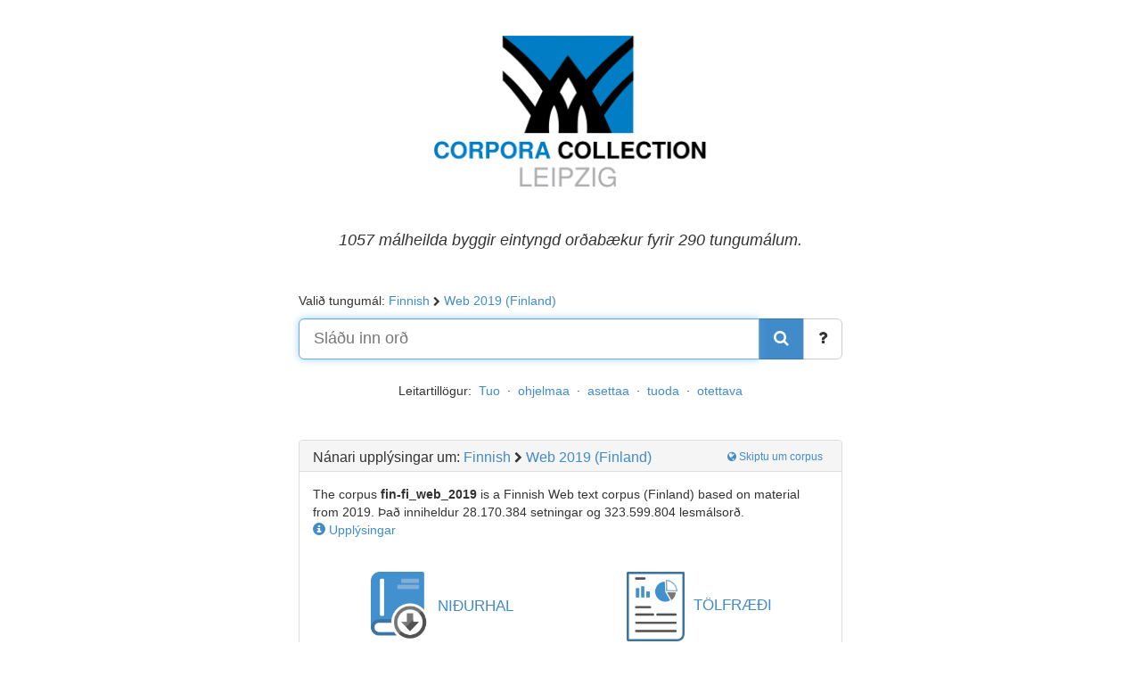

--- FILE ---
content_type: text/html; charset=UTF-8
request_url: https://corpora.uni-leipzig.de/ic?corpusId=fin-fi_web_2019
body_size: 5115
content:
<!DOCTYPE html>
<html xmlns="http://www.w3.org/1999/xhtml">
    <head>
        <meta charset="utf-8">
        <meta http-equiv="X-UA-Compatible" content="IE=edge">
        <meta name="viewport" content="width=device-width, initial-scale=1">
            <title>Leipzig Corpora Collection - Finnish</title>
    <meta name="description" content="Corpus byggir eintyngd orðabók á tungumáli Finnish, með 28170384 setningar. Meira en 200 önnur tungumál í boði." />
    <meta name="keywords" content="Orðabók, einmála orðabækur, tungumál, orðabók, orðabækur, Corpus, málheilda, languages, einmála orðabækur, orð, gagnagrunna" />

        <!-- FA-Icons -->
        <link rel="stylesheet" type="text/css" href="https://corpora.uni-leipzig.de/public/css/font-awesome.min.css" />
        <!-- Bootstrap -->
        <link rel="stylesheet" type="text/css" href="https://corpora.uni-leipzig.de/public/css/bootstrap.min.css" />
        <link rel="stylesheet" type="text/css" href="https://corpora.uni-leipzig.de/public/css/wortschatz.css?l=3" />

        <link rel="stylesheet" type="text/css" href="https://corpora.uni-leipzig.de/public/css/wortschatz_ic.css" />

        <!-- HTML5 Shim and Respond.js IE8 support of HTML5 elements and media queries -->
        <!-- WARNING: Respond.js doesn't work if you view the page via file:// -->
        <!--[if lt IE 9]>
        <script src="https://oss.maxcdn.com/html5shiv/3.7.2/html5shiv.min.js"></script>
        <script src="https://oss.maxcdn.com/respond/1.4.2/respond.min.js"></script>
        <![endif]-->
        <link rel="shortcut icon" type="image/x-icon" href="https://corpora.uni-leipzig.de/public/images/favicon.ico" />
        <script type="application/ld+json">
            /*<![CDATA[*/
            {
              "url": "https://corpora.uni-leipzig.de?corpusId=fin-fi_web_2019",
              "name": "fin-fi_web_2019",
              "description": "Finnish Web text corpus (Finland) based on material from 2019",
              "potentialAction": {"@type":"SearchAction","target":"https://corpora.uni-leipzig.de/word={query}","query-input":"required name=query"},
              "@context": "https://schema.org",
              "@type": "DataSet"
            }/*]]>*/
        </script>
            

    <link rel="canonical" href="https://corpora.uni-leipzig.de/ic?corpusId=fin-fi_web_2019">

    <link rel="alternate" hreflang="de" href="https://corpora.uni-leipzig.de/de?corpusId=fin-fi_web_2019" />
    <link rel="alternate" hreflang="en" href="https://corpora.uni-leipzig.de/en?corpusId=fin-fi_web_2019" />
    <link rel="alternate" hreflang="es" href="https://corpora.uni-leipzig.de/es?corpusId=fin-fi_web_2019" />
    <link rel="alternate" hreflang="fr" href="https://corpora.uni-leipzig.de/fr?corpusId=fin-fi_web_2019" />
    <link rel="alternate" hreflang="ic" href="https://corpora.uni-leipzig.de/ic?corpusId=fin-fi_web_2019" />
    <link rel="alternate" hreflang="ar" href="https://corpora.uni-leipzig.de/ar?corpusId=fin-fi_web_2019" />

    </head>
    <body>
        <div class="wrapper" >
            <div class="container-fluid">
    <div class="frontpage row">
        <div class="col-md-4 col-md-offset-4 col-sm-8 col-sm-offset-2">
            <div id="header">
                <h1>orðaforða</h1>
            </div>
        </div>

        <div class="col-md-8 col-md-offset-2 col-sm-8 col-sm-offset-2 frontpage-slogan center">
            <h4>1057 málheilda byggir eintyngd orðabækur fyrir  290 tungumálum.</h4>
        </div>

        <div class="col-md-6 col-md-offset-3 col-sm-8 col-sm-offset-2">

            <p class="text-left">
                Valið tungumál:
                <a href="#" data-toggle="modal" data-target="#corpusSelectionModal">Finnish</a>
                <i class="fa fa-chevron-right" aria-hidden="true" style="font-size: 80%;"></i>
                <a href="#fin" data-toggle="modal" data-target="#corpusSelectionModal" data-open-language="fin">Web 2019 (Finland)</a>
            </p>

            <!-- Suche-->
            <div class="form-group">
                <form role ="form" method="get" name="frm" id="frm" action="https://corpora.uni-leipzig.de/ic/res">
                    <input type="hidden" name="corpusId" value="fin-fi_web_2019" />
                    <div class="input-group input-group-lg">
                        <input id="searchfield" type="text" class="form-control" name="word" placeholder="Sláðu inn orð" autocomplete="off" autofocus="autofocus" value="">
                        <div class="input-group-btn">
                            <a id="clear-search" class="btn btn-link btn-gray" href="#" style="right: 94px;">
                                <i class="glyphicon glyphicon-remove"></i>
                            </a>

                            <button class="btn btn-primary" type="submit" value="Submit">
                                <i class="fa fa-search"></i>
                            </button>
                            <a class="btn btn-default btn-lg" target="_blank" href="//wortschatz-leipzig.de/en/documentation/faq/#corporaportal_searching" title="Hvernig á að leita í corpora portal">
                                <i class="fa fa-question"></i>
                            </a>
                        </div>

                    </div><!-- /input-group -->

                </form>
            </div>


            <div class="center">
                <!-- Random Words-->
                <div class="random-words">
Leitartillögur:&nbsp;
    <a href="https://corpora.uni-leipzig.de/ic/res?corpusId=fin-fi_web_2019&word=Tuo">Tuo</a>
    &nbsp;·&nbsp;    <a href="https://corpora.uni-leipzig.de/ic/res?corpusId=fin-fi_web_2019&word=ohjelmaa">ohjelmaa</a>
    &nbsp;·&nbsp;    <a href="https://corpora.uni-leipzig.de/ic/res?corpusId=fin-fi_web_2019&word=asettaa">asettaa</a>
    &nbsp;·&nbsp;    <a href="https://corpora.uni-leipzig.de/ic/res?corpusId=fin-fi_web_2019&word=tuoda">tuoda</a>
    &nbsp;·&nbsp;    <a href="https://corpora.uni-leipzig.de/ic/res?corpusId=fin-fi_web_2019&word=otettava">otettava</a>
    </div>            </div>

        </div>

        <!--Corpora-->
        <div class="col-md-6 col-md-offset-3 col-sm-8 col-sm-offset-2 corpora-box">
            <div class="panel panel-default">

                <div class="panel-heading">
                    <h4 class="panel-title" >
                        <span class="more-information-title">Nánari upplýsingar um:</span>
                        <a href="#" data-toggle="modal" data-target="#corpusSelectionModal" title="Skiptu um corpus">Finnish</a>
                        <i class="fa fa-chevron-right" aria-hidden="true" style="font-size: 80%; float: none"></i>
                        <a href="#fin" data-toggle="modal" data-target="#corpusSelectionModal" data-open-language="fin" title="Skiptu um corpus">
                            Web 2019 (Finland)                        </a>
                        <span class="pull-right">
                            <a href="#" class="btn btn-link btn-xs" data-toggle="modal" data-target="#corpusSelectionModal" data-open-language="fin" style="margin-top: -3px;">
                                <i class="fa fa-globe" aria-hidden="true"></i>&nbsp;Skiptu um corpus
                            </a>
                        </span>
                    </h4>
                    <div class="clearfix"></div>
                </div>
                <div class="panel-body">
                    <p>
                        The corpus <span class="highlight">fin-fi_web_2019</span> is a Finnish Web text corpus (Finland) based on material from 2019.
                                                    Það inniheldur <span class="text-nowrap">28.170.384 setningar</span>                                og <span class="text-nowrap">323.599.804 lesmálsorð</span>.
                            <a href="#" data-toggle="modal" data-target="#CorporaInfo" class="text-nowrap"><i class="glyphicon glyphicon-info-sign"></i> Upplýsingar</a>
                                            </p>
                    <br />

                    <div class="center row">
                        <div class="col-xs-12 col-sm-6">
                            <div class="row">
                                <div class="col-xs-12 visible-xs">
                                    <a class="btn btn-link" target="_blank" href="//wortschatz-leipzig.de/en/download/fin#fin-fi_web_2019" style="font-size: 1.2em">
                                        <span>NIÐURHAL</span>
                                    </a>
                                </div>
                                <div class="col-xs-5 col-xs-push-7 col-sm-12 col-sm-push-0 corpora-box-symbol">
                                    <a class="btn btn-link" target="_blank" href="//wortschatz-leipzig.de/en/download/fin#fin-fi_web_2019" style="font-size: 1.2em">
                                        <img src="https://corpora.uni-leipzig.de/public/images/download.png" /><span class="hidden-xs">NIÐURHAL</span>
                                    </a>
                                </div>
                                <div class="col-xs-7 col-xs-pull-5 col-sm-12 col-sm-pull-0">
                                    Sæktu hluta af þessum hópi.
                                </div>
                            </div>
                            <div class="clearfix"></div>
                        </div>

                        <div class="col-xs-12 col-sm-6">
                            <div class="row">
                                <div class="col-xs-12 visible-xs">
                                    <a class="btn btn-link" target="_blank" href="//cls.wortschatz-leipzig.de/en/fin-fi_web_2019" style="font-size: 1.2em">
                                        <span>TÖLFRÆÐI</span>
                                    </a>
                                </div>
                                <div class="col-xs-5 col-sm-12 corpora-box-symbol">
                                    <a class="btn btn-link" target="_blank" href="//cls.wortschatz-leipzig.de/en/fin-fi_web_2019" style="font-size: 1.2em">
                                        <img src="https://corpora.uni-leipzig.de/public/images/report.png" /><span class="hidden-xs">TÖLFRÆÐI</span>
                                    </a>
                                </div>
                                <div class="col-xs-7 col-sm-12">
                                    Nánari upplýsingar um þetta corpus á síðunni Corpus og tungumálatölfræði.
                                </div>
                            </div>
                            <div class="clearfix"></div>
                        </div>

                    </div>

                    <!-- May show additional widgets -->
                                            <div class="widgets-wrapper">
                            <div class="widgets-header">
                                <h4>Frekari þjónusta:</h4>
                            </div>
                            <div class="widgets-body center">
                                                                    
<div class="widget widget-widget-id-3">
    <div class="widget-symbol">
        <a class="btn btn-link" href="http://api.wortschatz-leipzig.de" target="_blank">                                        <img src="https://wortschatz-leipzig.de/images/box_webservices.png" alt=" Logo" />
                    </a>    </div>
    <div class="widget-text">
        Það eru RESTful vefþjónustur fyrir þetta tungumál.
            </div>
</div>                                                            </div>
                        </div>
                    
                </div>
            </div>
        </div>

        
    <div class="modal fade" id="CorporaInfo" tabindex="-1" role="dialog">
         <div class="modal-dialog" role="document">

            <div class="modal-content">
                <div class="modal-header">
                    <button type="button" class="close" data-dismiss="modal" aria-label="Close"><span aria-hidden="true">&times;</span></button>
                    <h4 class="modal-title">
                        Upplýsingar um corpus:<br />
                        <span class="highlight">
                            Finnish
                            <i class="fa fa-chevron-right" aria-hidden="true" style="font-size: 80%; float: none"></i>
                            Web 2019 (Finland)                        </span>
                    </h4>
                </div>
                <div class="modal-body">
                    <div style="margin: 0 5%;">
                        <h4>Lýsing</h4>
                        <p>Finnish Web text corpus (Finland) based on material from 2019</p>
                        <hr />
                        <h4>Upplýsingar</h4>

                        <table class="table table-condensed table-borderless">
                            <tr>
                                <th>Nafn</th>
                                <td>fin-fi_web_2019</td>
                                                                    <th>Setningar</th>
                                    <td>28.170.384</td>
                                                            </tr>

                            <tr>
                                <th>Tungumál</th>
                                <td>
                                    Finnish
                                    (<a href="https://en.wikipedia.org/w/index.php?title=ISO_639:fin" target="_blank"><i class="fa fa-wikipedia-w" aria-hidden="true"></i></a>)
                                </td>
                                                                    <th>Mismunandi orðmyndir</th>
                                    <td>11.627.725</td>
                                                            </tr>

                            <tr>
                                <th>Genre</th>
                                <td>Web</td>
                                                                    <th>Lesmálsorð</th>
                                    <td>323.599.804</td>
                                                            </tr>

                            <tr>
                                <th>Ár</th>
                                <td>2019</td>
                            </tr>

                                                            <tr>
                                    <th>Location</th>
                                    <td>Finland</td>
                                </tr>
                            
                        </table>

                        <hr />
                        <h4>Hlekkur í corpus</h4>
                        <p><a href="https://corpora.uni-leipzig.de?corpusId=fin-fi_web_2019">https://corpora.uni-leipzig.de?corpusId=fin-fi_web_2019</a></p>

                                                                            <hr />
                            <h4>Skýringar</h4>
                            <p>
                                                                    coocSim<br />
                                                                     GDEX<br />
                                                            </p>
                                                <hr />
                        <h4>Vitna í þennan hóp</h4>
                        <p>
                            <i>Leipzig Corpora Collection:</i> Finnish Web text corpus (Finland) based on material from 2019. Leipzig Corpora Collection. Dataset. https://corpora.uni-leipzig.de?corpusId=fin-fi_web_2019.
                            <a class="btn btn-link btn-sm" data-toggle="collapse" data-target=".bibtex-code" href="#" role="button" aria-expanded="false" aria-controls="bibtex-code" style="padding:0">BibTeX</a>
                        </p>
                        <div class="collapse bibtex-code">
<pre>
@misc&#123;fin-fi_web_2019,
    author = {Leipzig Corpora Collection},
    title = &#123;Finnish Web text corpus (Finland) based on material from 2019&#125;,
    howpublished = &#123;https://corpora.uni-leipzig.de?corpusId=fin-fi_web_2019&#125;,
    note = &#123;Accessed: 2026-01-16&#125;
}
</pre>
                        </div>
                    </div>
              </div>
            </div>
          </div>
    </div>







    </div>
</div>
            <div class="push"> </div>
        </div>

        <div class="modal" id="corpusSelectionModal" tabindex="-1" role="dialog" aria-labelledby="myModalLabel" aria-hidden="true"></div>

            <div id="footer">
    <ul id="footerlist" class="breadcrumb">
        <li ><a href="https://www.uni-leipzig.de" title="Háskólinn í Leipzig">
            Háskólinn í Leipzig</a> </li>
        <li ><a href="https://www.saw-leipzig.de" title="SAW">
            SAW</a> </li>
        <li ><a href="https://infai.org" title="InfAI">
            InfAI</a> </li>
        <li ><a href="//wortschatz-leipzig.de/en" title="LCC gátt">
            LCC gátt</a> </li>
        <li> <a href="//wortschatz-leipzig.de/en/usage" title="Notkunarskilmálar">
            Notkunarskilmálar </a> </li>
        <li> <a href="//wortschatz-leipzig.de/en/privacy" title="Persónuvernd">
            Persónuvernd </a> </li>
        <li> <a href="//wortschatz-leipzig.de/en/accessibility" title="Aðgengi">
            Aðgengi </a> </li>
        <li> <a href="//wortschatz-leipzig.de/en/contact" title="Hafa samband">
            Hafa samband </a> </li>
        <li> <a href="//wortschatz-leipzig.de/en/download" title="Niðurhal">
            Niðurhal </a> </li>
        <li> <!-- Extra small button group: dropdown/languages -->
            <div class="btn-group btn-group-xs dropup">
                <div class="btn-group btn-group-xs">
                    <a  class="btn btn-xs dropdown-toggle" data-toggle="dropdown">
                        <span class="glyphicon glyphicon-globe"></span> <span id="layoutLanguage">Íslenska</span>
                        <span class="caret"></span>
                    </a>
                    <ul class="dropdown-menu" role="menu">
                        <li><a id ="en" title="Change Language to English" href="https://corpora.uni-leipzig.de/en?corpusId=fin-fi_web_2019">English
                                                    </a></li>
                        <li><a id="de" title="Change Language to German" href="https://corpora.uni-leipzig.de/de?corpusId=fin-fi_web_2019">Deutsch
                                                    </a></li>
                        <li><a id ="fr" title="Change Language to French" href="https://corpora.uni-leipzig.de/fr?corpusId=fin-fi_web_2019">Français
                                                    </a></li>
                        <li><a id ="fr" title="Change Language to Spanish" href="https://corpora.uni-leipzig.de/es?corpusId=fin-fi_web_2019">Español
                                                    </a></li>
                        <li><a id="ic" title="Change Language to Icelandic" href="https://corpora.uni-leipzig.de/ic?corpusId=fin-fi_web_2019">Íslenska
                            <span class='glyphicon glyphicon-ok'></span>                        </a></li>
                        <li><a id ="ar" title="Change Language to Arabic" href="https://corpora.uni-leipzig.de/ar?corpusId=fin-fi_web_2019">العربية
                                                    </a></li>
                    </ul>
                </div>
            </div>
        </li>
    </ul>

    <span id="copyright">© 1998 - 2026 Deutscher Wortschatz. Öll réttindi áskilin.</span>
</div>


        <script src="https://corpora.uni-leipzig.de/public/js/jquery-2.1.0.min.js" type="text/javascript"></script>
        <script src="https://corpora.uni-leipzig.de/public/js/bootstrap.min.js" type="text/javascript"></script>
        <script src="https://corpora.uni-leipzig.de/public/js/wortschatz.js?l=2" type="text/javascript"></script>
        <script type="text/javascript">
            var globals = {
                webservice_url: "https://corpora.uni-leipzig.de/ic/webservice/index",
                corpusId : "fin\u002Dfi_web_2019",
                word: "",
                view_language: "ic"
            };
        </script>
            
            <script type="text/javascript">
                $(document).ready(function(){
                    autocomplete({
                        selector: "#searchfield",
                        api_url: "https://corpora.uni-leipzig.de/ic/webservice/loadSimilarWords?corpusId=fin-fi_web_2019",
                    });

                    initRandomLoad("#bt_random", "https://corpora.uni-leipzig.de/ic/webservice/randomWords?corpusId=fin-fi_web_2019", '#ul_randomWords');

                    // on open corpus selection popup
                    $('#corpusSelectionModal').on('show.bs.modal', function (event) {
                        var api_url = "https://corpora.uni-leipzig.de/ic/webservice/loadCorpusSelection?corpusId=fin-fi_web_2019&word=";
                        openCorpusSelectionPopup($(this), api_url, event);
                    });

                    // on close corpus selection popup
                    $('#corpusSelectionModal').on('hide.bs.modal', function (event) {
                        closeCorpusSelectionPopup($(this), event);
                    });

                    // open corpus slection poup if 3 letter url hash given
                    if (window.location.hash.substr(1).length == 3) {
                        $('#corpusSelectionModal').modal();
                    }

                    $('.wordBoxTT').each(function() {
                        $(this).tooltip();
                      });

                    $("form#frm").submit(function(e) {
                        if ( $("#searchfield").val() == "" ) {
                            e.preventDefault();
                        }
                    });

                    initSearchClear("#clear-search", "#searchfield");
                });
            </script>

        <!-- Matomo -->
        <script>
            var _paq = window._paq = window._paq || [];
            _paq.push(['trackPageView']);
            _paq.push(['enableLinkTracking']);
            (function() {
                var u="https://analytics.saw-leipzig.de/";
                _paq.push(['setTrackerUrl', u+'matomo.php']);
                _paq.push(['setSiteId', '19']);
                var d=document, g=d.createElement('script'), s=d.getElementsByTagName('script')[0];
                g.async=true; g.src=u+'matomo.js'; s.parentNode.insertBefore(g,s);
            })();
        </script>
        <noscript>
            <img referrerpolicy="no-referrer-when-downgrade" src="https://analytics.saw-leipzig.de/matomo.php?idsite=19&amp;rec=1" style="border:0" alt="" />
        </noscript>
        <!-- End Matomo Code -->

        

     </body>
</html>


--- FILE ---
content_type: text/css
request_url: https://corpora.uni-leipzig.de/public/css/wortschatz_ic.css
body_size: 140
content:
#header {
	background-image: url("../images/en/logo_large.png");
}

@media (max-width: 768px) {
    .logo_small {
        background-image: url("../images/ic/logo_small.png");
    }
}